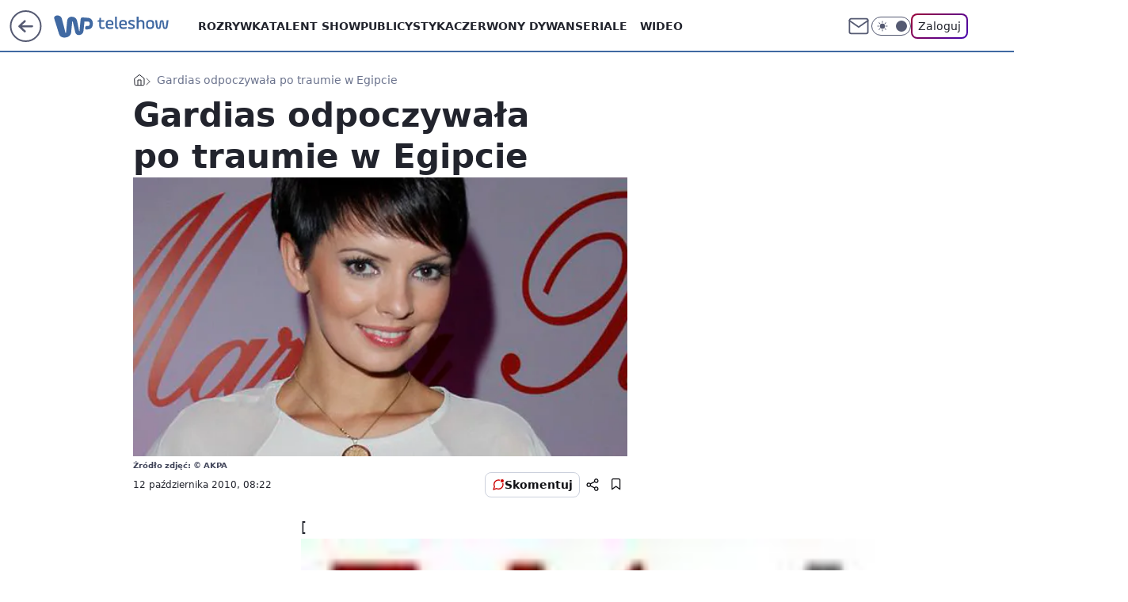

--- FILE ---
content_type: application/javascript
request_url: https://rek.www.wp.pl/gaf.js?rv=2&sn=teleshow&pvid=ab7cbac9e3f7c3fc2a93&rekids=234688&phtml=teleshow.wp.pl%2Fgardias-odpoczywala-po-traumie-w-egipcie-6021937418445441a&abtest=adtech%7CPRGM-1047%7CA%3Badtech%7CPU-335%7CA%3Badtech%7CPRG-3468%7CA%3Badtech%7CPRGM-1036%7CD%3Badtech%7CFP-76%7CA%3Badtech%7CPRGM-1356%7CA%3Badtech%7CPRGM-1419%7CB%3Badtech%7CPRGM-1589%7CB%3Badtech%7CPRGM-1576%7CA%3Badtech%7CPRGM-1443%7CA%3Badtech%7CPRGM-1587%7CA%3Badtech%7CPRGM-1615%7CA%3Badtech%7CPRGM-1215%7CC&PWA_adbd=0&darkmode=0&highLayout=0&layout=wide&navType=navigate&cdl=0&ctype=article&ciab=IAB1%2CIAB-v3-432%2CIAB1-2&cid=6021937418445441&csystem=ncr&cdate=2010-10-12&REKtagi=tvn%3Bdorota_gardias%3Bbaza_ludzi&vw=1280&vh=720&p1=0&spin=bawuk4q3&bcv=2
body_size: 3665
content:
bawuk4q3({"spin":"bawuk4q3","bunch":234688,"context":{"dsa":false,"minor":false,"bidRequestId":"1fe37a37-538e-4f2b-8ee0-9da5c81c917e","maConfig":{"timestamp":"2026-01-22T08:31:40.447Z"},"dfpConfig":{"timestamp":"2026-01-23T12:40:10.018Z"},"sda":[],"targeting":{"client":{},"server":{},"query":{"PWA_adbd":"0","REKtagi":"tvn;dorota_gardias;baza_ludzi","abtest":"adtech|PRGM-1047|A;adtech|PU-335|A;adtech|PRG-3468|A;adtech|PRGM-1036|D;adtech|FP-76|A;adtech|PRGM-1356|A;adtech|PRGM-1419|B;adtech|PRGM-1589|B;adtech|PRGM-1576|A;adtech|PRGM-1443|A;adtech|PRGM-1587|A;adtech|PRGM-1615|A;adtech|PRGM-1215|C","bcv":"2","cdate":"2010-10-12","cdl":"0","ciab":"IAB1,IAB-v3-432,IAB1-2","cid":"6021937418445441","csystem":"ncr","ctype":"article","darkmode":"0","highLayout":"0","layout":"wide","navType":"navigate","p1":"0","phtml":"teleshow.wp.pl/gardias-odpoczywala-po-traumie-w-egipcie-6021937418445441a","pvid":"ab7cbac9e3f7c3fc2a93","rekids":"234688","rv":"2","sn":"teleshow","spin":"bawuk4q3","vh":"720","vw":"1280"}},"directOnly":0,"geo":{"country":"840","region":"","city":""},"statid":"","mlId":"","rshsd":"17","isRobot":false,"curr":{"EUR":4.2128,"USD":3.6028,"CHF":4.5419,"GBP":4.8434},"rv":"2","status":{"advf":2,"ma":2,"ma_ads-bidder":2,"ma_cpv-bidder":2,"ma_high-cpm-bidder":2}},"slots":{"10":{"delivered":"","campaign":null,"dfpConfig":null},"11":{"delivered":"1","campaign":null,"dfpConfig":{"placement":"/89844762/Desktop_Teleshow.wp.pl_x11_art","roshash":"FIQT","ceil":100,"sizes":[[336,280],[640,280],[300,250]],"namedSizes":["fluid"],"div":"div-gpt-ad-x11-art","targeting":{"DFPHASH":"ADLO","emptygaf":"0"},"gfp":"FIQT"}},"12":{"delivered":"1","campaign":null,"dfpConfig":{"placement":"/89844762/Desktop_Teleshow.wp.pl_x12_art","roshash":"FIQT","ceil":100,"sizes":[[336,280],[640,280],[300,250]],"namedSizes":["fluid"],"div":"div-gpt-ad-x12-art","targeting":{"DFPHASH":"ADLO","emptygaf":"0"},"gfp":"FIQT"}},"13":{"delivered":"1","campaign":null,"dfpConfig":{"placement":"/89844762/Desktop_Teleshow.wp.pl_x13_art","roshash":"FIQT","ceil":100,"sizes":[[336,280],[640,280],[300,250]],"namedSizes":["fluid"],"div":"div-gpt-ad-x13-art","targeting":{"DFPHASH":"ADLO","emptygaf":"0"},"gfp":"FIQT"}},"14":{"delivered":"1","campaign":null,"dfpConfig":{"placement":"/89844762/Desktop_Teleshow.wp.pl_x14_art","roshash":"FIQT","ceil":100,"sizes":[[336,280],[640,280],[300,250]],"namedSizes":["fluid"],"div":"div-gpt-ad-x14-art","targeting":{"DFPHASH":"ADLO","emptygaf":"0"},"gfp":"FIQT"}},"15":{"delivered":"1","campaign":null,"dfpConfig":{"placement":"/89844762/Desktop_Teleshow.wp.pl_x15_art","roshash":"FIQT","ceil":100,"sizes":[[728,90],[970,300],[950,90],[980,120],[980,90],[970,150],[970,90],[970,250],[930,180],[950,200],[750,100],[970,66],[750,200],[960,90],[970,100],[750,300],[970,200],[950,300]],"namedSizes":["fluid"],"div":"div-gpt-ad-x15-art","targeting":{"DFPHASH":"ADLO","emptygaf":"0"},"gfp":"FIQT"}},"16":{"delivered":"1","campaign":null,"dfpConfig":{"placement":"/89844762/Desktop_Teleshow.wp.pl_x16","roshash":"FIQT","ceil":100,"sizes":[[728,90],[970,300],[950,90],[980,120],[980,90],[970,150],[970,90],[970,250],[930,180],[950,200],[750,100],[970,66],[750,200],[960,90],[970,100],[750,300],[970,200],[950,300]],"namedSizes":["fluid"],"div":"div-gpt-ad-x16","targeting":{"DFPHASH":"ADLO","emptygaf":"0"},"gfp":"FIQT"}},"17":{"delivered":"1","campaign":null,"dfpConfig":{"placement":"/89844762/Desktop_Teleshow.wp.pl_x17","roshash":"FIQT","ceil":100,"sizes":[[728,90],[970,300],[950,90],[980,120],[980,90],[970,150],[970,90],[970,250],[930,180],[950,200],[750,100],[970,66],[750,200],[960,90],[970,100],[750,300],[970,200],[950,300]],"namedSizes":["fluid"],"div":"div-gpt-ad-x17","targeting":{"DFPHASH":"ADLO","emptygaf":"0"},"gfp":"FIQT"}},"18":{"delivered":"1","campaign":null,"dfpConfig":{"placement":"/89844762/Desktop_Teleshow.wp.pl_x18","roshash":"FIQT","ceil":100,"sizes":[[728,90],[970,300],[950,90],[980,120],[980,90],[970,150],[970,90],[970,250],[930,180],[950,200],[750,100],[970,66],[750,200],[960,90],[970,100],[750,300],[970,200],[950,300]],"namedSizes":["fluid"],"div":"div-gpt-ad-x18","targeting":{"DFPHASH":"ADLO","emptygaf":"0"},"gfp":"FIQT"}},"19":{"delivered":"1","campaign":null,"dfpConfig":{"placement":"/89844762/Desktop_Teleshow.wp.pl_x19","roshash":"FIQT","ceil":100,"sizes":[[728,90],[970,300],[950,90],[980,120],[980,90],[970,150],[970,90],[970,250],[930,180],[950,200],[750,100],[970,66],[750,200],[960,90],[970,100],[750,300],[970,200],[950,300]],"namedSizes":["fluid"],"div":"div-gpt-ad-x19","targeting":{"DFPHASH":"ADLO","emptygaf":"0"},"gfp":"FIQT"}},"2":{"delivered":"1","campaign":null,"dfpConfig":{"placement":"/89844762/Desktop_Teleshow.wp.pl_x02","roshash":"GORU","ceil":100,"sizes":[[970,300],[970,600],[750,300],[950,300],[980,600],[1920,870],[1200,600],[750,400],[960,640]],"namedSizes":["fluid"],"div":"div-gpt-ad-x02","targeting":{"DFPHASH":"BJMP","emptygaf":"0"},"gfp":"GORU"}},"24":{"delivered":"","campaign":null,"dfpConfig":null},"25":{"delivered":"1","campaign":null,"dfpConfig":{"placement":"/89844762/Desktop_Teleshow.wp.pl_x25_art","roshash":"FIQT","ceil":100,"sizes":[[336,280],[640,280],[300,250]],"namedSizes":["fluid"],"div":"div-gpt-ad-x25-art","targeting":{"DFPHASH":"ADLO","emptygaf":"0"},"gfp":"FIQT"}},"27":{"delivered":"1","campaign":null,"dfpConfig":{"placement":"/89844762/Desktop_Teleshow.wp.pl_x27_art","roshash":"FIQT","ceil":100,"sizes":[[160,600]],"namedSizes":["fluid"],"div":"div-gpt-ad-x27-art","targeting":{"DFPHASH":"ADLO","emptygaf":"0"},"gfp":"FIQT"}},"28":{"delivered":"","campaign":null,"dfpConfig":null},"29":{"delivered":"","campaign":null,"dfpConfig":null},"3":{"delivered":"1","campaign":null,"dfpConfig":{"placement":"/89844762/Desktop_Teleshow.wp.pl_x03_art","roshash":"FIQT","ceil":100,"sizes":[[728,90],[970,300],[950,90],[980,120],[980,90],[970,150],[970,90],[970,250],[930,180],[950,200],[750,100],[970,66],[750,200],[960,90],[970,100],[750,300],[970,200],[950,300]],"namedSizes":["fluid"],"div":"div-gpt-ad-x03-art","targeting":{"DFPHASH":"ADLO","emptygaf":"0"},"gfp":"FIQT"}},"32":{"delivered":"1","campaign":null,"dfpConfig":{"placement":"/89844762/Desktop_Teleshow.wp.pl_x32_art","roshash":"FIQT","ceil":100,"sizes":[[336,280],[640,280],[300,250]],"namedSizes":["fluid"],"div":"div-gpt-ad-x32-art","targeting":{"DFPHASH":"ADLO","emptygaf":"0"},"gfp":"FIQT"}},"33":{"delivered":"1","campaign":null,"dfpConfig":{"placement":"/89844762/Desktop_Teleshow.wp.pl_x33_art","roshash":"FIQT","ceil":100,"sizes":[[336,280],[640,280],[300,250]],"namedSizes":["fluid"],"div":"div-gpt-ad-x33-art","targeting":{"DFPHASH":"ADLO","emptygaf":"0"},"gfp":"FIQT"}},"34":{"delivered":"1","campaign":null,"dfpConfig":{"placement":"/89844762/Desktop_Teleshow.wp.pl_x34","roshash":"FIQT","ceil":100,"sizes":[[300,250]],"namedSizes":["fluid"],"div":"div-gpt-ad-x34","targeting":{"DFPHASH":"ADLO","emptygaf":"0"},"gfp":"FIQT"}},"35":{"delivered":"1","campaign":null,"dfpConfig":{"placement":"/89844762/Desktop_Teleshow.wp.pl_x35_art","roshash":"FIQT","ceil":100,"sizes":[[300,600],[300,250]],"namedSizes":["fluid"],"div":"div-gpt-ad-x35-art","targeting":{"DFPHASH":"ADLO","emptygaf":"0"},"gfp":"FIQT"}},"36":{"delivered":"1","campaign":null,"dfpConfig":{"placement":"/89844762/Desktop_Teleshow.wp.pl_x36_art","roshash":"FIQT","ceil":100,"sizes":[[300,600],[300,250]],"namedSizes":["fluid"],"div":"div-gpt-ad-x36-art","targeting":{"DFPHASH":"ADLO","emptygaf":"0"},"gfp":"FIQT"}},"37":{"delivered":"1","campaign":null,"dfpConfig":{"placement":"/89844762/Desktop_Teleshow.wp.pl_x37_art","roshash":"FIQT","ceil":100,"sizes":[[300,600],[300,250]],"namedSizes":["fluid"],"div":"div-gpt-ad-x37-art","targeting":{"DFPHASH":"ADLO","emptygaf":"0"},"gfp":"FIQT"}},"40":{"delivered":"1","campaign":null,"dfpConfig":{"placement":"/89844762/Desktop_Teleshow.wp.pl_x40","roshash":"FIQT","ceil":100,"sizes":[[300,250]],"namedSizes":["fluid"],"div":"div-gpt-ad-x40","targeting":{"DFPHASH":"ADLO","emptygaf":"0"},"gfp":"FIQT"}},"5":{"delivered":"1","campaign":null,"dfpConfig":{"placement":"/89844762/Desktop_Teleshow.wp.pl_x05_art","roshash":"FIQT","ceil":100,"sizes":[[336,280],[640,280],[300,250]],"namedSizes":["fluid"],"div":"div-gpt-ad-x05-art","targeting":{"DFPHASH":"ADLO","emptygaf":"0"},"gfp":"FIQT"}},"50":{"delivered":"1","campaign":null,"dfpConfig":{"placement":"/89844762/Desktop_Teleshow.wp.pl_x50_art","roshash":"FIQT","ceil":100,"sizes":[[728,90],[970,300],[950,90],[980,120],[980,90],[970,150],[970,90],[970,250],[930,180],[950,200],[750,100],[970,66],[750,200],[960,90],[970,100],[750,300],[970,200],[950,300]],"namedSizes":["fluid"],"div":"div-gpt-ad-x50-art","targeting":{"DFPHASH":"ADLO","emptygaf":"0"},"gfp":"FIQT"}},"52":{"delivered":"1","campaign":null,"dfpConfig":{"placement":"/89844762/Desktop_Teleshow.wp.pl_x52_art","roshash":"FIQT","ceil":100,"sizes":[[300,250]],"namedSizes":["fluid"],"div":"div-gpt-ad-x52-art","targeting":{"DFPHASH":"ADLO","emptygaf":"0"},"gfp":"FIQT"}},"529":{"delivered":"1","campaign":null,"dfpConfig":{"placement":"/89844762/Desktop_Teleshow.wp.pl_x529","roshash":"FIQT","ceil":100,"sizes":[[300,250]],"namedSizes":["fluid"],"div":"div-gpt-ad-x529","targeting":{"DFPHASH":"ADLO","emptygaf":"0"},"gfp":"FIQT"}},"53":{"delivered":"1","campaign":null,"dfpConfig":{"placement":"/89844762/Desktop_Teleshow.wp.pl_x53_art","roshash":"FIQT","ceil":100,"sizes":[[728,90],[970,300],[950,90],[980,120],[980,90],[970,150],[970,600],[970,90],[970,250],[930,180],[950,200],[750,100],[970,66],[750,200],[960,90],[970,100],[750,300],[970,200],[940,600]],"namedSizes":["fluid"],"div":"div-gpt-ad-x53-art","targeting":{"DFPHASH":"ADLO","emptygaf":"0"},"gfp":"FIQT"}},"531":{"delivered":"1","campaign":null,"dfpConfig":{"placement":"/89844762/Desktop_Teleshow.wp.pl_x531","roshash":"FIQT","ceil":100,"sizes":[[300,250]],"namedSizes":["fluid"],"div":"div-gpt-ad-x531","targeting":{"DFPHASH":"ADLO","emptygaf":"0"},"gfp":"FIQT"}},"541":{"delivered":"1","campaign":null,"dfpConfig":{"placement":"/89844762/Desktop_Teleshow.wp.pl_x541_art","roshash":"FIQT","ceil":100,"sizes":[[300,600],[300,250]],"namedSizes":["fluid"],"div":"div-gpt-ad-x541-art","targeting":{"DFPHASH":"ADLO","emptygaf":"0"},"gfp":"FIQT"}},"59":{"delivered":"1","campaign":null,"dfpConfig":{"placement":"/89844762/Desktop_Teleshow.wp.pl_x59_art","roshash":"FIQT","ceil":100,"sizes":[[300,600],[300,250]],"namedSizes":["fluid"],"div":"div-gpt-ad-x59-art","targeting":{"DFPHASH":"ADLO","emptygaf":"0"},"gfp":"FIQT"}},"6":{"delivered":"","campaign":null,"dfpConfig":null},"61":{"delivered":"1","campaign":null,"dfpConfig":{"placement":"/89844762/Desktop_Teleshow.wp.pl_x61_art","roshash":"FIQT","ceil":100,"sizes":[[336,280],[640,280],[300,250]],"namedSizes":["fluid"],"div":"div-gpt-ad-x61-art","targeting":{"DFPHASH":"ADLO","emptygaf":"0"},"gfp":"FIQT"}},"62":{"delivered":"","campaign":null,"dfpConfig":null},"67":{"delivered":"1","campaign":null,"dfpConfig":{"placement":"/89844762/Desktop_Teleshow.wp.pl_x67_art","roshash":"FIOR","ceil":100,"sizes":[[300,50]],"namedSizes":["fluid"],"div":"div-gpt-ad-x67-art","targeting":{"DFPHASH":"ADJM","emptygaf":"0"},"gfp":"FIOR"}},"7":{"delivered":"","campaign":null,"dfpConfig":null},"70":{"delivered":"1","campaign":null,"dfpConfig":{"placement":"/89844762/Desktop_Teleshow.wp.pl_x70_art","roshash":"FIQT","ceil":100,"sizes":[[728,90],[970,300],[950,90],[980,120],[980,90],[970,150],[970,90],[970,250],[930,180],[950,200],[750,100],[970,66],[750,200],[960,90],[970,100],[750,300],[970,200],[950,300]],"namedSizes":["fluid"],"div":"div-gpt-ad-x70-art","targeting":{"DFPHASH":"ADLO","emptygaf":"0"},"gfp":"FIQT"}},"716":{"delivered":"","campaign":null,"dfpConfig":null},"717":{"delivered":"","campaign":null,"dfpConfig":null},"72":{"delivered":"1","campaign":null,"dfpConfig":{"placement":"/89844762/Desktop_Teleshow.wp.pl_x72_art","roshash":"FIQT","ceil":100,"sizes":[[300,250]],"namedSizes":["fluid"],"div":"div-gpt-ad-x72-art","targeting":{"DFPHASH":"ADLO","emptygaf":"0"},"gfp":"FIQT"}},"79":{"delivered":"1","campaign":null,"dfpConfig":{"placement":"/89844762/Desktop_Teleshow.wp.pl_x79_art","roshash":"FIQT","ceil":100,"sizes":[[300,600],[300,250]],"namedSizes":["fluid"],"div":"div-gpt-ad-x79-art","targeting":{"DFPHASH":"ADLO","emptygaf":"0"},"gfp":"FIQT"}},"8":{"delivered":"","campaign":null,"dfpConfig":null},"80":{"delivered":"1","campaign":null,"dfpConfig":{"placement":"/89844762/Desktop_Teleshow.wp.pl_x80_art","roshash":"FIQT","ceil":100,"sizes":[[1,1]],"namedSizes":["fluid"],"div":"div-gpt-ad-x80-art","isNative":1,"targeting":{"DFPHASH":"ADLO","emptygaf":"0"},"gfp":"FIQT"}},"800":{"delivered":"","campaign":null,"dfpConfig":null},"81":{"delivered":"1","campaign":null,"dfpConfig":{"placement":"/89844762/Desktop_Teleshow.wp.pl_x81_art","roshash":"FIQT","ceil":100,"sizes":[[1,1]],"namedSizes":["fluid"],"div":"div-gpt-ad-x81-art","isNative":1,"targeting":{"DFPHASH":"ADLO","emptygaf":"0"},"gfp":"FIQT"}},"810":{"delivered":"","campaign":null,"dfpConfig":null},"811":{"delivered":"","campaign":null,"dfpConfig":null},"812":{"delivered":"","campaign":null,"dfpConfig":null},"813":{"delivered":"","campaign":null,"dfpConfig":null},"814":{"delivered":"","campaign":null,"dfpConfig":null},"815":{"delivered":"","campaign":null,"dfpConfig":null},"816":{"delivered":"","campaign":null,"dfpConfig":null},"817":{"delivered":"","campaign":null,"dfpConfig":null},"82":{"delivered":"1","campaign":null,"dfpConfig":{"placement":"/89844762/Desktop_Teleshow.wp.pl_x82_art","roshash":"FIQT","ceil":100,"sizes":[[1,1]],"namedSizes":["fluid"],"div":"div-gpt-ad-x82-art","isNative":1,"targeting":{"DFPHASH":"ADLO","emptygaf":"0"},"gfp":"FIQT"}},"83":{"delivered":"1","campaign":null,"dfpConfig":{"placement":"/89844762/Desktop_Teleshow.wp.pl_x83_art","roshash":"FIQT","ceil":100,"sizes":[[1,1]],"namedSizes":["fluid"],"div":"div-gpt-ad-x83-art","isNative":1,"targeting":{"DFPHASH":"ADLO","emptygaf":"0"},"gfp":"FIQT"}},"840":{"delivered":"","campaign":null,"dfpConfig":null},"841":{"delivered":"","campaign":null,"dfpConfig":null},"842":{"delivered":"","campaign":null,"dfpConfig":null},"843":{"delivered":"","campaign":null,"dfpConfig":null},"89":{"delivered":"","campaign":null,"dfpConfig":null},"90":{"delivered":"1","campaign":null,"dfpConfig":{"placement":"/89844762/Desktop_Teleshow.wp.pl_x90_art","roshash":"FIQT","ceil":100,"sizes":[[728,90],[970,300],[950,90],[980,120],[980,90],[970,150],[970,90],[970,250],[930,180],[950,200],[750,100],[970,66],[750,200],[960,90],[970,100],[750,300],[970,200],[950,300]],"namedSizes":["fluid"],"div":"div-gpt-ad-x90-art","targeting":{"DFPHASH":"ADLO","emptygaf":"0"},"gfp":"FIQT"}},"92":{"delivered":"1","campaign":null,"dfpConfig":{"placement":"/89844762/Desktop_Teleshow.wp.pl_x92_art","roshash":"FIQT","ceil":100,"sizes":[[300,250]],"namedSizes":["fluid"],"div":"div-gpt-ad-x92-art","targeting":{"DFPHASH":"ADLO","emptygaf":"0"},"gfp":"FIQT"}},"93":{"lazy":1,"delivered":"1","campaign":{"id":"188982","capping":"PWAck=27120769\u0026PWAclt=720","adm":{"bunch":"234688","creations":[{"mod":"surveyNative","modConfig":{"accentColorAsPrimary":false,"border":"1px solid grey","footnote":"Wyniki ankiet pomagają nam ulepszać nasze produkty i produkty naszych Zaufanych Partnerów. Administratorem danych jest Wirtualna Polska Media S.A. Szczegółowe informacje na temat przetwarzania danych osobowych opisane są w \u003ca target=\"_blank\" href=\"https://holding.wp.pl/poufnosc\"\u003epolityce prywatności\u003c/a\u003e.","insideSlot":true,"maxWidth":300,"pages":[{"accentColorAsPrimary":false,"questions":[{"answers":[{"answerID":"yes","isOpen":false,"text":"tak"},{"answerID":"no","isOpen":false,"text":"nie"},{"answerID":"dontKnow","isOpen":false,"text":"nie wiem"}],"answersHorizontal":false,"confirmation":false,"questionID":"didYouSeeMailAd","required":true,"text":"Czy widziałeś(-aś) ostatnio reklamę Poczty WP?","type":"radio"}],"topImage":"https://pocztanh.wpcdn.pl/pocztanh/login/7.30.0/svg/wp/poczta-logo.svg"}],"popup":{"blendVisible":false,"position":"br"},"summary":[{"key":"Title","value":"Dziękujemy za odpowiedź!"},{"key":"Paragraph","value":"Twoja opinia jest dla nas ważna."}]},"showLabel":true,"trackers":{"click":[""],"cview":["//ma.wp.pl/ma.gif?clid=0d75fec0bdabe60e0af571ed047f75a2\u0026SN=teleshow\u0026pvid=ab7cbac9e3f7c3fc2a93\u0026action=cvimp\u0026pg=teleshow.wp.pl\u0026par=tpID%3D1405936%26iabPageCategories%3D%26sn%3Dteleshow%26bidTimestamp%3D1769184683%26bidderID%3D11%26platform%3D8%26rekid%3D234688%26publisherID%3D308%26domain%3Dteleshow.wp.pl%26userID%3D__UNKNOWN_TELL_US__%26cur%3DPLN%26seatID%3D0d75fec0bdabe60e0af571ed047f75a2%26org_id%3D25%26emission%3D3046324%26editedTimestamp%3D1769007383%26is_robot%3D0%26partnerID%3D%26medium%3Ddisplay%26creationID%3D1477210%26workfID%3D188982%26seatFee%3DQk6DIK4sYrTcYFvL2XOI2pmeCt1rb1SZt0rNMm76v7s%26source%3DTG%26ttl%3D1769271083%26is_adblock%3D0%26hBidPrice%3DFILORUX%26conversionValue%3D0%26ssp%3Dwp.pl%26inver%3D2%26test%3D0%26billing%3Dcpv%26client_id%3D38851%26geo%3D840%253B%253B%26contentID%3D6021937418445441%26utility%3D-ba8qqp5OLSBVdcKXzg2kBmu1U0iuQEir299x7IF8NBq-8CHySX88pSAqPlJQI07%26slotID%3D093%26pricingModel%3D2Dq5XdchwMEWig0HUzReoomAd2ElKkOLFwSQ_gfj5vI%26iabSiteCategories%3D%26pvid%3Dab7cbac9e3f7c3fc2a93%26hBudgetRate%3DFILORUX%26targetDomain%3Dwp.pl%26bidReqID%3D1fe37a37-538e-4f2b-8ee0-9da5c81c917e%26ip%3DIsSRNyl0YRtX_zkCdX64IzV-dtvuqGBJHTNmo0O9BLg%26slotSizeWxH%3D-1x-1%26order%3D202648%26isDev%3Dfalse%26device%3DPERSONAL_COMPUTER"],"impression":["//ma.wp.pl/ma.gif?clid=0d75fec0bdabe60e0af571ed047f75a2\u0026SN=teleshow\u0026pvid=ab7cbac9e3f7c3fc2a93\u0026action=delivery\u0026pg=teleshow.wp.pl\u0026par=slotID%3D093%26pricingModel%3D2Dq5XdchwMEWig0HUzReoomAd2ElKkOLFwSQ_gfj5vI%26iabSiteCategories%3D%26pvid%3Dab7cbac9e3f7c3fc2a93%26hBudgetRate%3DFILORUX%26targetDomain%3Dwp.pl%26bidReqID%3D1fe37a37-538e-4f2b-8ee0-9da5c81c917e%26ip%3DIsSRNyl0YRtX_zkCdX64IzV-dtvuqGBJHTNmo0O9BLg%26slotSizeWxH%3D-1x-1%26order%3D202648%26isDev%3Dfalse%26device%3DPERSONAL_COMPUTER%26tpID%3D1405936%26iabPageCategories%3D%26sn%3Dteleshow%26bidTimestamp%3D1769184683%26bidderID%3D11%26platform%3D8%26rekid%3D234688%26publisherID%3D308%26domain%3Dteleshow.wp.pl%26userID%3D__UNKNOWN_TELL_US__%26cur%3DPLN%26seatID%3D0d75fec0bdabe60e0af571ed047f75a2%26org_id%3D25%26emission%3D3046324%26editedTimestamp%3D1769007383%26is_robot%3D0%26partnerID%3D%26medium%3Ddisplay%26creationID%3D1477210%26workfID%3D188982%26seatFee%3DQk6DIK4sYrTcYFvL2XOI2pmeCt1rb1SZt0rNMm76v7s%26source%3DTG%26ttl%3D1769271083%26is_adblock%3D0%26hBidPrice%3DFILORUX%26conversionValue%3D0%26ssp%3Dwp.pl%26inver%3D2%26test%3D0%26billing%3Dcpv%26client_id%3D38851%26geo%3D840%253B%253B%26contentID%3D6021937418445441%26utility%3D-ba8qqp5OLSBVdcKXzg2kBmu1U0iuQEir299x7IF8NBq-8CHySX88pSAqPlJQI07"],"view":["//ma.wp.pl/ma.gif?clid=0d75fec0bdabe60e0af571ed047f75a2\u0026SN=teleshow\u0026pvid=ab7cbac9e3f7c3fc2a93\u0026action=view\u0026pg=teleshow.wp.pl\u0026par=ip%3DIsSRNyl0YRtX_zkCdX64IzV-dtvuqGBJHTNmo0O9BLg%26slotSizeWxH%3D-1x-1%26order%3D202648%26isDev%3Dfalse%26device%3DPERSONAL_COMPUTER%26tpID%3D1405936%26iabPageCategories%3D%26sn%3Dteleshow%26bidTimestamp%3D1769184683%26bidderID%3D11%26platform%3D8%26rekid%3D234688%26publisherID%3D308%26domain%3Dteleshow.wp.pl%26userID%3D__UNKNOWN_TELL_US__%26cur%3DPLN%26seatID%3D0d75fec0bdabe60e0af571ed047f75a2%26org_id%3D25%26emission%3D3046324%26editedTimestamp%3D1769007383%26is_robot%3D0%26partnerID%3D%26medium%3Ddisplay%26creationID%3D1477210%26workfID%3D188982%26seatFee%3DQk6DIK4sYrTcYFvL2XOI2pmeCt1rb1SZt0rNMm76v7s%26source%3DTG%26ttl%3D1769271083%26is_adblock%3D0%26hBidPrice%3DFILORUX%26conversionValue%3D0%26ssp%3Dwp.pl%26inver%3D2%26test%3D0%26billing%3Dcpv%26client_id%3D38851%26geo%3D840%253B%253B%26contentID%3D6021937418445441%26utility%3D-ba8qqp5OLSBVdcKXzg2kBmu1U0iuQEir299x7IF8NBq-8CHySX88pSAqPlJQI07%26slotID%3D093%26pricingModel%3D2Dq5XdchwMEWig0HUzReoomAd2ElKkOLFwSQ_gfj5vI%26iabSiteCategories%3D%26pvid%3Dab7cbac9e3f7c3fc2a93%26hBudgetRate%3DFILORUX%26targetDomain%3Dwp.pl%26bidReqID%3D1fe37a37-538e-4f2b-8ee0-9da5c81c917e"]},"type":"mod"}],"redir":"https://ma.wp.pl/redirma?SN=teleshow\u0026pvid=ab7cbac9e3f7c3fc2a93\u0026par=slotSizeWxH%3D-1x-1%26order%3D202648%26isDev%3Dfalse%26source%3DTG%26ttl%3D1769271083%26conversionValue%3D0%26inver%3D2%26test%3D0%26client_id%3D38851%26geo%3D840%253B%253B%26iabSiteCategories%3D%26bidReqID%3D1fe37a37-538e-4f2b-8ee0-9da5c81c917e%26ip%3DIsSRNyl0YRtX_zkCdX64IzV-dtvuqGBJHTNmo0O9BLg%26tpID%3D1405936%26bidTimestamp%3D1769184683%26targetDomain%3Dwp.pl%26publisherID%3D308%26domain%3Dteleshow.wp.pl%26workfID%3D188982%26slotID%3D093%26pricingModel%3D2Dq5XdchwMEWig0HUzReoomAd2ElKkOLFwSQ_gfj5vI%26pvid%3Dab7cbac9e3f7c3fc2a93%26cur%3DPLN%26org_id%3D25%26hBidPrice%3DFILORUX%26contentID%3D6021937418445441%26utility%3D-ba8qqp5OLSBVdcKXzg2kBmu1U0iuQEir299x7IF8NBq-8CHySX88pSAqPlJQI07%26platform%3D8%26rekid%3D234688%26is_robot%3D0%26creationID%3D1477210%26seatFee%3DQk6DIK4sYrTcYFvL2XOI2pmeCt1rb1SZt0rNMm76v7s%26hBudgetRate%3DFILORUX%26iabPageCategories%3D%26editedTimestamp%3D1769007383%26partnerID%3D%26medium%3Ddisplay%26is_adblock%3D0%26ssp%3Dwp.pl%26billing%3Dcpv%26sn%3Dteleshow%26bidderID%3D11%26seatID%3D0d75fec0bdabe60e0af571ed047f75a2%26emission%3D3046324%26device%3DPERSONAL_COMPUTER%26userID%3D__UNKNOWN_TELL_US__\u0026url=","slot":"93"},"creative":{"Id":"1477210","provider":"ma_cpv-bidder","roshash":"FILO","height":-1,"width":-1,"touchpointId":"1405936","source":{"bidder":"cpv-bidder"}},"sellingModel":{"model":"CPV_INT"}},"dfpConfig":{"placement":"/89844762/Desktop_Teleshow.wp.pl_x93_art","roshash":"FIQT","ceil":100,"sizes":[[300,600],[300,250]],"namedSizes":["fluid"],"div":"div-gpt-ad-x93-art","targeting":{"DFPHASH":"ADLO","emptygaf":"0"},"gfp":"FIQT"}},"94":{"delivered":"1","campaign":null,"dfpConfig":{"placement":"/89844762/Desktop_Teleshow.wp.pl_x94_art","roshash":"FIQT","ceil":100,"sizes":[[300,600],[300,250]],"namedSizes":["fluid"],"div":"div-gpt-ad-x94-art","targeting":{"DFPHASH":"ADLO","emptygaf":"0"},"gfp":"FIQT"}},"95":{"delivered":"1","campaign":null,"dfpConfig":{"placement":"/89844762/Desktop_Teleshow.wp.pl_x95_art","roshash":"FIQT","ceil":100,"sizes":[[300,600],[300,250]],"namedSizes":["fluid"],"div":"div-gpt-ad-x95-art","targeting":{"DFPHASH":"ADLO","emptygaf":"0"},"gfp":"FIQT"}},"99":{"delivered":"1","campaign":null,"dfpConfig":{"placement":"/89844762/Desktop_Teleshow.wp.pl_x99_art","roshash":"FIQT","ceil":100,"sizes":[[300,600],[300,250]],"namedSizes":["fluid"],"div":"div-gpt-ad-x99-art","targeting":{"DFPHASH":"ADLO","emptygaf":"0"},"gfp":"FIQT"}}},"bdd":{}});